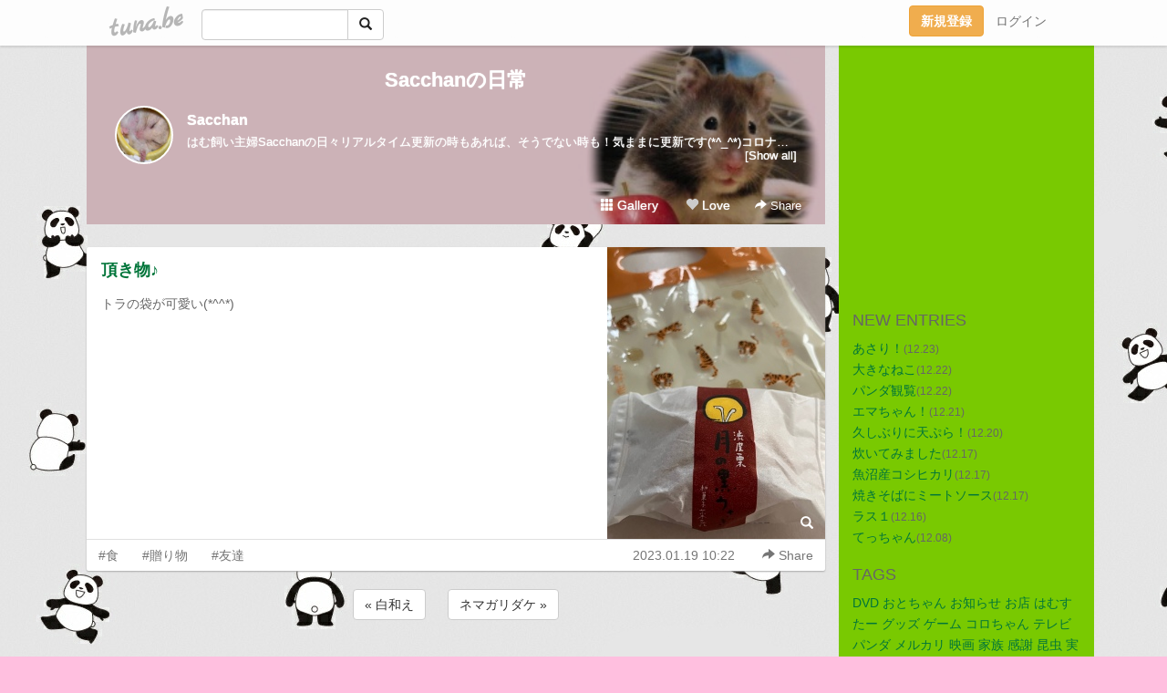

--- FILE ---
content_type: text/html;charset=Shift-JIS
request_url: https://purunichimob.tuna.be/22697394.html
body_size: 7181
content:
<!DOCTYPE html>
<html lang="ja">
<head>
<meta charset="Shift_JIS">
<meta http-equiv="Content-Type" content="text/html; charset=shift_jis">

<!-- #BeginLibraryItem "/Library/ga.lbi" -->
<!-- Google Tag Manager -->
<script>(function(w,d,s,l,i){w[l]=w[l]||[];w[l].push({'gtm.start':
new Date().getTime(),event:'gtm.js'});var f=d.getElementsByTagName(s)[0],
j=d.createElement(s),dl=l!='dataLayer'?'&l='+l:'';j.async=true;j.src=
'https://www.googletagmanager.com/gtm.js?id='+i+dl;f.parentNode.insertBefore(j,f);
})(window,document,'script','dataLayer','GTM-5QMBVM4');</script>
<!-- End Google Tag Manager -->
<!-- #EndLibraryItem -->

<title>頂き物♪ | Sacchanの日常</title>
<meta name="description" content="トラの袋が可愛い(*^^*)">
	<meta property="og:title" content="頂き物♪ | Sacchanの日常">
	<meta property="og:site_name" content="Sacchanの日常">
	
	<!-- TwitterCards -->
				<meta name="twitter:card" content="summary_large_image">
			<meta name="twitter:title" content="頂き物♪ | Sacchanの日常">
	<meta name="twitter:description" content="トラの袋が可愛い(*^^*)">
	<meta name="twitter:image" content="https://tuna.be/p/64/152864/22697394_org.jpg">
	<!-- /TwitterCards -->
<meta name="thumbnail" content="https://tuna.be/p/64/152864/22697394_org.jpg">
<meta property="og:image" content="https://tuna.be/p/64/152864/22697394_org.jpg">
<meta property="og:description" content="トラの袋が可愛い(*^^*)">
<meta property="fb:app_id" content="233212076792375">
<link rel="alternate" type="application/rss+xml" title="RSS" href="https://purunichimob.tuna.be/rss/purunichimob.xml">

<!-- vender -->
<script type="text/javascript" src="js/jquery/jquery.2.2.4.min.js"></script>
<link rel="stylesheet" href="css/bootstrap/css/bootstrap.min.css">
<!-- / vender -->

<style type="text/css">
body {
		background-color: #ffbfdf;
			background-image: url(/p/64/152864/tpl-bg-12642.jpg?252777);
			background-size: auto auto;
			background-repeat: repeat;
		}
body {
 color: #666666;
}
#profile {
		background-image:url(/p/64/152864/profile-bg.jpg?14630);
	}
#side {
 background-color: #79c901;
}
a, a:visited, a:active {
 color: #00753a;
}
a:hover {
 color: #00753a;
}
</style>

<!--<link href="//tuna.be/css/kickstart-icons.css" rel="stylesheet" type="text/css"> -->
<link href="tp/12.20160126.css?251104" rel="stylesheet" type="text/css">
<link href="css/icomoon/icomoon.css" rel="stylesheet" type="text/css">
<link href="css/tabShare.20150617.css" rel="stylesheet" type="text/css">
<style type="text/css">
#globalHeader2 {
	background-color: rgba(255, 255, 255, 0.9);
}
#globalHeader2 a.logo {
	color: #B6B6B6;
}
#globalHeader2 .btn-link {
	color: #727272;
}
</style>

<script src="//pagead2.googlesyndication.com/pagead/js/adsbygoogle.js"></script>
<script>
     (adsbygoogle = window.adsbygoogle || []).push({
          google_ad_client: "ca-pub-0815320066437312",
          enable_page_level_ads: true
     });
</script>

</head>
<body><!-- #BeginLibraryItem "/Library/globalHeader2.lbi" -->
<div id="globalHeader2">
	<div class="row">
		<div class="col-md-1"></div>
		<div class="col-md-10"> <a href="https://tuna.be/" class="logo mlr10 pull-left">tuna.be</a>
			<div id="appBadges" class="mlr10 pull-left hidden-xs" style="width:200px; margin-top:10px;">
							  <form action="/api/google_cse.php" method="get" id="cse-search-box" target="_blank">
				<div>
				  <div class="input-group">
					  <input type="text" name="q" class="form-control" placeholder="">
					  <span class="input-group-btn">
					  <button type="submit" name="sa" class="btn btn-default"><span class="glyphicon glyphicon-search"></span></button>
					  </span>
				  </div>
				</div>
			  </form>
			</div>
						<div class="pull-right loginBox hide"> <a href="javascript:void(0)" class="btn btn-pill photo small" data-login="1" data-me="myblogurl"><img data-me="profilePicture"></a><a href="javascript:void(0)" class="btn btn-link ellipsis" data-login="1" data-me="myblogurl"><span data-me="name"></span></a>
				<div class="mlr10" data-login="0"><a href="https://tuna.be/pc/reguser/" class="btn btn-warning"><strong class="tl">新規登録</strong></a><a href="https://tuna.be/pc/login.php" class="btn btn-link tl">ログイン</a></div>
				<div class="btn-group mlr10" data-login="1"> <a href="https://tuna.be/pc/admin.php?m=nd" class="btn btn-default btnFormPopup"><span class="glyphicon glyphicon-pencil"></span></a> <a href="https://tuna.be/loves/" class="btn btn-default"><span class="glyphicon glyphicon-heart btnLove"></span></a>
					<div class="btn-group"> <a href="javascript:;" class="btn btn-default dropdown-toggle" data-toggle="dropdown"><span class="glyphicon glyphicon-menu-hamburger"></span> <span class="caret"></span></a>
						<ul class="dropdown-menu pull-right">
							<li class="child"><a href="javascript:void(0)" data-me="myblogurl"><span class="glyphicon glyphicon-home"></span> <span class="tl">マイブログへ</span></a></li>
							<li class="child"><a href="https://tuna.be/pc/admin.php"><span class="glyphicon glyphicon-list"></span> <span class="tl">マイページ</span></a></li>
							<li class="child"><a href="https://tuna.be/pc/admin.php?m=md"><span class="glyphicon glyphicon-list-alt"></span> <span class="tl">記事の一覧</span></a></li>
							<li class="child"><a href="https://tuna.be/pc/admin.php?m=ee"><span class="glyphicon glyphicon-wrench"></span> <span class="tl">ブログ設定</span></a></li>
							<li class="child"><a href="https://tuna.be/pc/admin.php?m=account"><span class="glyphicon glyphicon-user"></span> <span class="tl">アカウント</span></a></li>
							<li><a href="https://tuna.be/pc/admin.php?m=logout" data-name="linkLogout"><span class="glyphicon glyphicon-off"></span> <span class="tl">ログアウト</span></a></li>
						</ul>
					</div>
				</div>
			</div>
		</div>
		<div class="col-md-1"></div>
	</div>
</div>
<!-- #EndLibraryItem --><div class="contentsWrapper">
	<div class="row">
		<div class="col-xs-9" id="contents">
			<header>
			<div id="profile">
				<div id="profileInner" class="break clearfix">
										<h1><a href="https://purunichimob.tuna.be/">Sacchanの日常</a></h1>
										<div class="mlr15">
												<div class="pull-left mr15">
							<a href="https://purunichimob.tuna.be/" class="btn btn-pill photo large" style="background-image: url(/p/64/152864/profile.jpg?9849);"></a>
						</div>
												<div class="userName"><a href="https://purunichimob.tuna.be/">Sacchan</a></div>
												<div class="comment" data-box="profileComment">
							<div class="ellipsis">はむ飼い主婦Sacchanの日々リアルタイム更新の時もあれば、そうでない時も！気ままに更新です(*^_^*)コロナ禍で苦手だった料理をするようになりました☆ぷるんの日常☆http://purunichi.blog42.fc2.com/☆続ぷるんの日常～番外編☆http://purunichibangai.blog.jp/☆ぷるんの日常～番外編☆http://purunichi.seesaa.net/</div>
							<div class="text-right"><a href="#" data-btn="viewProfile">[Show all]</a></div>
							<div style="display:none;">はむ飼い主婦Sacchanの日々<br />
リアルタイム更新の時もあれば、そうでない時も！<br />
気ままに更新です(*^_^*)<br />
コロナ禍で苦手だった料理をするようになりました<br />
<br />
☆ぷるんの日常☆<br />
<a href="http://purunichi.blog42.fc2.com/" rel="nofollow" target="_blank">http://purunichi.blog42.fc2.com/</a><br />
☆続ぷるんの日常～番外編☆<br />
<a href="http://purunichibangai.blog.jp/" rel="nofollow" target="_blank">http://purunichibangai.blog.jp/</a><br />
☆ぷるんの日常～番外編☆<br />
<a href="http://purunichi.seesaa.net/" rel="nofollow" target="_blank">http://purunichi.seesaa.net/</a></div>
						</div>
											</div>
					<div class="headerMenu clearfix">
						<a href="gallery/" class="btn btn-link"><span class="glyphicon glyphicon-th"></span> Gallery</a>
						<a href="javascript:void(0)" class="btn btn-link btnLove off"><span class="glyphicon glyphicon-heart off"></span> Love</a>
						<div class="btn-group dropdown mlr10">
							<a href="javascript:;" data-toggle="dropdown" style="color:#fff;"><span class="glyphicon glyphicon-share-alt"></span> Share</a>
							<ul class="dropdown-menu pull-right icomoon">
								<li><a href="javascript:void(0)" id="shareTwitter" target="_blank"><span class="icon icon-twitter" style="color:#1da1f2;"></span> share on Twitter</a></li>
								<li><a href="javascript:void(0)" id="shareFacebook" target="_blank"><span class="icon icon-facebook" style="color:#3a5a9a;"></span> share on Facebook</a></li>
								<li><a href="javascript:void(0)" id="shareMail"><span class="glyphicon glyphicon-envelope"></span> share by E-mail</a></li>
															</ul>
						</div>
					</div>
				</div>
			</div>
			</header>
            			<div id="contentsInner">
												<article class="blog">
					<div class="clearfix">
												<div class="photo">
																														<img src="/p/64/152864/22697394.jpg" alt="頂き物♪">
																																					<p class="btnLoupe"><a href="/p/64/152864/22697394_org.jpg" class="btn btn-link" data-fancybox><span class="glyphicon glyphicon-search"></span></a> </p>
													</div>
																		<h4 class="title"><a href="./22697394.html">頂き物♪</a></h4>
												<div class="blog-message">トラの袋が可愛い(*^^*)</div>
					</div>
					<div class="blog-footer clearfix">
						<span class="pull-left">
						<a href="./?tag=%90H" class="btn btn-link">#食</a><a href="./?tag=%91%A1%82%E8%95%A8" class="btn btn-link">#贈り物</a><a href="./?tag=%97F%92B" class="btn btn-link">#友達</a>						</span>
						<div class="pull-right">
							<a href="22697394.html" class="btn btn-link"><time datetime="2023-01-19T10:22:50+09:00">2023.01.19 10:22</time></a>
																					<div class="btn-group dropdown btn btn-link">
								<a href="javascript:;" data-toggle="dropdown"><span class="glyphicon glyphicon-share-alt"></span> Share</a>
								<ul class="dropdown-menu pull-right icomoon">
									<li><a href="javascript:void(0)" id="shareTwitter" target="_blank"><span class="icon icon-twitter" style="color:#1da1f2;"></span> share on Twitter</a></li>
									<li><a href="javascript:void(0)" id="shareFacebook" target="_blank"><span class="icon icon-facebook" style="color:#3a5a9a;"></span> share on Facebook</a></li>
									<li><a href="javascript:void(0)" id="shareMail"><span class="glyphicon glyphicon-envelope"></span> share by E-mail</a></li>
								</ul>
							</div>
													</div>
					</div>
				</article>
								<div style="display: none;" data-template="blogEntry">
					<article class="blog">
						<div class="clearfix">
							<div class="photo pull-right text-right" data-tpl-def="thumb">
								<a data-tpl-href="link" data-tpl-def="photo"><img data-tpl-src="photo" data-tpl-alt="title"></a>
								<p class="btnLoupe" data-tpl-def="photo_org"><a data-tpl-href="photo_org" data-fancybox class="btn btn-link"><span class="glyphicon glyphicon-search"></span></a></p>
								<video width="320" controls data-tpl-def="movie"><source data-tpl-src="movie"></video>
							</div>
							<h4 class="title" data-tpl-def="title"><a data-tpl-href="link" data-tpl="title"></a></h4>
							<div class="blog-message" data-tpl="message"></div>
						</div>
						<div class="blog-footer clearfix">
							<span class="pull-left" data-tpl="tagLinks"></span>
							<div class="pull-right">
								<a class="btn btn-link" data-tpl-href="link" data-tpl="created_en"></a>
								<span data-tpl-custom="is_comment">
									<a class="btn btn-link" data-tpl-href="link"><span class="icon icon-bubble"></span> <span data-tpl-int="comment_count"></span></a></span></div>
						</div>
					</article>
				</div>
				<div style="display: none;" data-template="pagenation">
					<div class="text-center mt20">
						<a data-tpl-def="prev_page_url" data-tpl-href="prev_page_url" class="btn btn-default mlr10">&laquo; 前のページ</a>
						<a data-tpl-def="next_page_url" data-tpl-href="next_page_url" class="btn btn-default mlr10">次のページ &raquo;</a>
					</div>
				</div>
												<div class="text-center mt20">
										<a href="./22697396.html" class="btn btn-default mlr10">&laquo; 白和え </a>
															<a href="./22697399.html" class="btn btn-default mlr10"> ネマガリダケ &raquo;</a>
									</div>
				<div class="ads landscape"><!-- tuna_blog_footer -->
<ins class="adsbygoogle"
     style="display:block"
     data-ad-client="ca-pub-0815320066437312"
     data-ad-slot="7716104040"
     data-ad-format="horizontal"></ins>
<script>
(adsbygoogle = window.adsbygoogle || []).push({});
</script></div>
																<section>
					<div id="relatedEntries" class="relatedEntries clearfix">
						<h2 class="page-header h4">Popular entries</h2>
						<div class="row row-narrow">
							<div class="col-xs-4" v-for="item in items">
								<div class="cardBox">
									<a href="{{ item.url }}">
										<div class="thumbBox" style="background-image:url({{ item.pictureUrl }});"></div>
										<div class="desc">
											<h5 class="title">{{ item.title }}</h5>
										</div>
									</a>
								</div>
							</div>
						</div>
					</div>
				</section>
								<div class="ads landscape"><!-- tuna_blog_footer -->
<ins class="adsbygoogle"
     style="display:block"
     data-ad-client="ca-pub-0815320066437312"
     data-ad-slot="7716104040"
     data-ad-format="horizontal"></ins>
<script>
(adsbygoogle = window.adsbygoogle || []).push({});
</script></div>
			</div>
		</div>
		<div class="col-xs-3" id="side">
			<div class="mt15"><!-- tuna02, side, 200x200 -->
<ins class="adsbygoogle"
     style="display:inline-block;width:250px;height:250px"
     data-ad-client="ca-pub-0815320066437312"
     data-ad-slot="4696170365"></ins>
<script>
(adsbygoogle = window.adsbygoogle || []).push({});
</script></div>
			<section class="mt20">
				<h2 class="h4">NEW ENTRIES</h2>
								<a href="https://purunichimob.tuna.be/22944836.html">あさり！</a><small>(12.23)</small><br>
								<a href="https://purunichimob.tuna.be/22944834.html">大きなねこ</a><small>(12.22)</small><br>
								<a href="https://purunichimob.tuna.be/22944835.html">パンダ観覧</a><small>(12.22)</small><br>
								<a href="https://purunichimob.tuna.be/22944830.html">エマちゃん！</a><small>(12.21)</small><br>
								<a href="https://purunichimob.tuna.be/22944831.html">久しぶりに天ぷら！</a><small>(12.20)</small><br>
								<a href="https://purunichimob.tuna.be/22944827.html">炊いてみました</a><small>(12.17)</small><br>
								<a href="https://purunichimob.tuna.be/22944829.html">魚沼産コシヒカリ</a><small>(12.17)</small><br>
								<a href="https://purunichimob.tuna.be/22944828.html">焼きそばにミートソース</a><small>(12.17)</small><br>
								<a href="https://purunichimob.tuna.be/22944837.html">ラス１</a><small>(12.16)</small><br>
								<a href="https://purunichimob.tuna.be/22943414.html">てっちゃん</a><small>(12.08)</small><br>
							</section>
									<section class="mt20">
				<h2 class="h4">TAGS</h2>
				<a href="./?tag=DVD" class="tag"><span class="">DVD</span></a> <a href="./?tag=%82%A8%82%C6%82%BF%82%E1%82%F1" class="tag"><span class="">おとちゃん</span></a> <a href="./?tag=%82%A8%92m%82%E7%82%B9" class="tag"><span class="">お知らせ</span></a> <a href="./?tag=%82%A8%93X" class="tag"><span class="">お店</span></a> <a href="./?tag=%82%CD%82%DE%82%B7%82%BD%81%5B" class="tag"><span class="">はむすたー</span></a> <a href="./?tag=%83O%83b%83Y" class="tag"><span class="">グッズ</span></a> <a href="./?tag=%83Q%81%5B%83%80" class="tag"><span class="">ゲーム</span></a> <a href="./?tag=%83R%83%8D%82%BF%82%E1%82%F1" class="tag"><span class="">コロちゃん</span></a> <a href="./?tag=%83e%83%8C%83r" class="tag"><span class="">テレビ</span></a> <a href="./?tag=%83p%83%93%83_" class="tag"><span class="">パンダ</span></a> <a href="./?tag=%83%81%83%8B%83J%83%8A" class="tag"><span class="">メルカリ</span></a> <a href="./?tag=%89f%89%E6" class="tag"><span class="">映画</span></a> <a href="./?tag=%89%C6%91%B0" class="tag"><span class="">家族</span></a> <a href="./?tag=%8A%B4%8E%D3" class="tag"><span class="">感謝</span></a> <a href="./?tag=%8D%A9%92%8E" class="tag"><span class="">昆虫</span></a> <a href="./?tag=%8E%C0%89%C6" class="tag"><span class="">実家</span></a> <a href="./?tag=%8F%91%90%D0" class="tag"><span class="">書籍</span></a> <a href="./?tag=%90A%95%A8" class="tag"><span class="">植物</span></a> <a href="./?tag=%90H" class="tag"><span class="">食</span></a> <a href="./?tag=%91%A1%82%E8%95%A8" class="tag"><span class="">贈り物</span></a> <a href="./?tag=%93V%91R" class="tag"><span class="">天然</span></a> <a href="./?tag=%93W%97%97%89%EF" class="tag"><span class="">展覧会</span></a> <a href="./?tag=%93%AE%89%E6" class="tag"><span class="">動画</span></a> <a href="./?tag=%93%AE%95%A8" class="tag"><span class="">動物</span></a> <a href="./?tag=%93%FA%8F%ED" class="tag"><span class="">日常</span></a> <a href="./?tag=%96%9F%89%E6" class="tag"><span class="">漫画</span></a> <a href="./?tag=%97F%92B" class="tag"><span class="">友達</span></a> <a href="./?tag=%97%B7" class="tag"><span class="">旅</span></a> 
			</section>
						<section class="mt20">
				<h2 class="h4">ARCHIVES</h2>
				<ul id="archives">
										<li><a href="javascript:void(0)" class="y">2025</a><small>(143)</small>
						<ul style="display:none;">
														<li><a href="/?mon=2025/12">12月</a><small>(12)</small></li>
														<li><a href="/?mon=2025/11">11月</a><small>(6)</small></li>
														<li><a href="/?mon=2025/10">10月</a><small>(21)</small></li>
														<li><a href="/?mon=2025/09">9月</a><small>(10)</small></li>
														<li><a href="/?mon=2025/08">8月</a><small>(16)</small></li>
														<li><a href="/?mon=2025/07">7月</a><small>(4)</small></li>
														<li><a href="/?mon=2025/06">6月</a><small>(21)</small></li>
														<li><a href="/?mon=2025/05">5月</a><small>(7)</small></li>
														<li><a href="/?mon=2025/04">4月</a><small>(6)</small></li>
														<li><a href="/?mon=2025/03">3月</a><small>(13)</small></li>
														<li><a href="/?mon=2025/02">2月</a><small>(7)</small></li>
														<li><a href="/?mon=2025/01">1月</a><small>(20)</small></li>
													</ul>
					</li>
										<li><a href="javascript:void(0)" class="y">2024</a><small>(244)</small>
						<ul style="display:none;">
														<li><a href="/?mon=2024/12">12月</a><small>(38)</small></li>
														<li><a href="/?mon=2024/11">11月</a><small>(17)</small></li>
														<li><a href="/?mon=2024/10">10月</a><small>(14)</small></li>
														<li><a href="/?mon=2024/09">9月</a><small>(14)</small></li>
														<li><a href="/?mon=2024/08">8月</a><small>(9)</small></li>
														<li><a href="/?mon=2024/07">7月</a><small>(20)</small></li>
														<li><a href="/?mon=2024/06">6月</a><small>(18)</small></li>
														<li><a href="/?mon=2024/05">5月</a><small>(18)</small></li>
														<li><a href="/?mon=2024/04">4月</a><small>(24)</small></li>
														<li><a href="/?mon=2024/03">3月</a><small>(22)</small></li>
														<li><a href="/?mon=2024/02">2月</a><small>(30)</small></li>
														<li><a href="/?mon=2024/01">1月</a><small>(20)</small></li>
													</ul>
					</li>
										<li><a href="javascript:void(0)" class="y">2023</a><small>(322)</small>
						<ul style="display:none;">
														<li><a href="/?mon=2023/12">12月</a><small>(33)</small></li>
														<li><a href="/?mon=2023/11">11月</a><small>(21)</small></li>
														<li><a href="/?mon=2023/10">10月</a><small>(17)</small></li>
														<li><a href="/?mon=2023/09">9月</a><small>(24)</small></li>
														<li><a href="/?mon=2023/08">8月</a><small>(13)</small></li>
														<li><a href="/?mon=2023/07">7月</a><small>(25)</small></li>
														<li><a href="/?mon=2023/06">6月</a><small>(22)</small></li>
														<li><a href="/?mon=2023/05">5月</a><small>(21)</small></li>
														<li><a href="/?mon=2023/04">4月</a><small>(21)</small></li>
														<li><a href="/?mon=2023/03">3月</a><small>(40)</small></li>
														<li><a href="/?mon=2023/02">2月</a><small>(36)</small></li>
														<li><a href="/?mon=2023/01">1月</a><small>(49)</small></li>
													</ul>
					</li>
										<li><a href="javascript:void(0)" class="y">2022</a><small>(419)</small>
						<ul style="display:none;">
														<li><a href="/?mon=2022/12">12月</a><small>(40)</small></li>
														<li><a href="/?mon=2022/11">11月</a><small>(34)</small></li>
														<li><a href="/?mon=2022/10">10月</a><small>(37)</small></li>
														<li><a href="/?mon=2022/09">9月</a><small>(36)</small></li>
														<li><a href="/?mon=2022/08">8月</a><small>(34)</small></li>
														<li><a href="/?mon=2022/07">7月</a><small>(32)</small></li>
														<li><a href="/?mon=2022/06">6月</a><small>(29)</small></li>
														<li><a href="/?mon=2022/05">5月</a><small>(33)</small></li>
														<li><a href="/?mon=2022/04">4月</a><small>(37)</small></li>
														<li><a href="/?mon=2022/03">3月</a><small>(42)</small></li>
														<li><a href="/?mon=2022/02">2月</a><small>(26)</small></li>
														<li><a href="/?mon=2022/01">1月</a><small>(39)</small></li>
													</ul>
					</li>
										<li><a href="javascript:void(0)" class="y">2021</a><small>(512)</small>
						<ul style="display:none;">
														<li><a href="/?mon=2021/12">12月</a><small>(49)</small></li>
														<li><a href="/?mon=2021/11">11月</a><small>(45)</small></li>
														<li><a href="/?mon=2021/10">10月</a><small>(36)</small></li>
														<li><a href="/?mon=2021/09">9月</a><small>(39)</small></li>
														<li><a href="/?mon=2021/08">8月</a><small>(44)</small></li>
														<li><a href="/?mon=2021/07">7月</a><small>(50)</small></li>
														<li><a href="/?mon=2021/06">6月</a><small>(35)</small></li>
														<li><a href="/?mon=2021/05">5月</a><small>(47)</small></li>
														<li><a href="/?mon=2021/04">4月</a><small>(32)</small></li>
														<li><a href="/?mon=2021/03">3月</a><small>(48)</small></li>
														<li><a href="/?mon=2021/02">2月</a><small>(45)</small></li>
														<li><a href="/?mon=2021/01">1月</a><small>(42)</small></li>
													</ul>
					</li>
										<li><a href="javascript:void(0)" class="y">2020</a><small>(313)</small>
						<ul style="display:none;">
														<li><a href="/?mon=2020/12">12月</a><small>(46)</small></li>
														<li><a href="/?mon=2020/11">11月</a><small>(36)</small></li>
														<li><a href="/?mon=2020/10">10月</a><small>(33)</small></li>
														<li><a href="/?mon=2020/09">9月</a><small>(21)</small></li>
														<li><a href="/?mon=2020/08">8月</a><small>(26)</small></li>
														<li><a href="/?mon=2020/07">7月</a><small>(32)</small></li>
														<li><a href="/?mon=2020/06">6月</a><small>(34)</small></li>
														<li><a href="/?mon=2020/05">5月</a><small>(46)</small></li>
														<li><a href="/?mon=2020/04">4月</a><small>(15)</small></li>
														<li><a href="/?mon=2020/03">3月</a><small>(11)</small></li>
														<li><a href="/?mon=2020/02">2月</a><small>(13)</small></li>
													</ul>
					</li>
										<li><a href="javascript:void(0)" class="y">2019</a><small>(189)</small>
						<ul style="display:none;">
														<li><a href="/?mon=2019/12">12月</a><small>(4)</small></li>
														<li><a href="/?mon=2019/11">11月</a><small>(10)</small></li>
														<li><a href="/?mon=2019/10">10月</a><small>(20)</small></li>
														<li><a href="/?mon=2019/09">9月</a><small>(11)</small></li>
														<li><a href="/?mon=2019/08">8月</a><small>(8)</small></li>
														<li><a href="/?mon=2019/07">7月</a><small>(13)</small></li>
														<li><a href="/?mon=2019/06">6月</a><small>(15)</small></li>
														<li><a href="/?mon=2019/05">5月</a><small>(22)</small></li>
														<li><a href="/?mon=2019/04">4月</a><small>(22)</small></li>
														<li><a href="/?mon=2019/03">3月</a><small>(27)</small></li>
														<li><a href="/?mon=2019/02">2月</a><small>(17)</small></li>
														<li><a href="/?mon=2019/01">1月</a><small>(20)</small></li>
													</ul>
					</li>
										<li><a href="javascript:void(0)" class="y">2018</a><small>(202)</small>
						<ul style="display:none;">
														<li><a href="/?mon=2018/12">12月</a><small>(19)</small></li>
														<li><a href="/?mon=2018/11">11月</a><small>(24)</small></li>
														<li><a href="/?mon=2018/10">10月</a><small>(17)</small></li>
														<li><a href="/?mon=2018/09">9月</a><small>(13)</small></li>
														<li><a href="/?mon=2018/08">8月</a><small>(18)</small></li>
														<li><a href="/?mon=2018/07">7月</a><small>(17)</small></li>
														<li><a href="/?mon=2018/06">6月</a><small>(12)</small></li>
														<li><a href="/?mon=2018/05">5月</a><small>(22)</small></li>
														<li><a href="/?mon=2018/04">4月</a><small>(16)</small></li>
														<li><a href="/?mon=2018/03">3月</a><small>(19)</small></li>
														<li><a href="/?mon=2018/02">2月</a><small>(15)</small></li>
														<li><a href="/?mon=2018/01">1月</a><small>(10)</small></li>
													</ul>
					</li>
										<li><a href="javascript:void(0)" class="y">2017</a><small>(205)</small>
						<ul style="display:none;">
														<li><a href="/?mon=2017/12">12月</a><small>(29)</small></li>
														<li><a href="/?mon=2017/11">11月</a><small>(19)</small></li>
														<li><a href="/?mon=2017/10">10月</a><small>(20)</small></li>
														<li><a href="/?mon=2017/09">9月</a><small>(17)</small></li>
														<li><a href="/?mon=2017/08">8月</a><small>(23)</small></li>
														<li><a href="/?mon=2017/07">7月</a><small>(7)</small></li>
														<li><a href="/?mon=2017/06">6月</a><small>(8)</small></li>
														<li><a href="/?mon=2017/05">5月</a><small>(22)</small></li>
														<li><a href="/?mon=2017/04">4月</a><small>(14)</small></li>
														<li><a href="/?mon=2017/03">3月</a><small>(17)</small></li>
														<li><a href="/?mon=2017/02">2月</a><small>(18)</small></li>
														<li><a href="/?mon=2017/01">1月</a><small>(11)</small></li>
													</ul>
					</li>
										<li><a href="javascript:void(0)" class="y">2016</a><small>(259)</small>
						<ul style="display:none;">
														<li><a href="/?mon=2016/12">12月</a><small>(15)</small></li>
														<li><a href="/?mon=2016/11">11月</a><small>(12)</small></li>
														<li><a href="/?mon=2016/10">10月</a><small>(11)</small></li>
														<li><a href="/?mon=2016/09">9月</a><small>(19)</small></li>
														<li><a href="/?mon=2016/08">8月</a><small>(25)</small></li>
														<li><a href="/?mon=2016/07">7月</a><small>(14)</small></li>
														<li><a href="/?mon=2016/06">6月</a><small>(16)</small></li>
														<li><a href="/?mon=2016/05">5月</a><small>(26)</small></li>
														<li><a href="/?mon=2016/04">4月</a><small>(34)</small></li>
														<li><a href="/?mon=2016/03">3月</a><small>(26)</small></li>
														<li><a href="/?mon=2016/02">2月</a><small>(35)</small></li>
														<li><a href="/?mon=2016/01">1月</a><small>(26)</small></li>
													</ul>
					</li>
										<li><a href="javascript:void(0)" class="y">2015</a><small>(405)</small>
						<ul style="display:none;">
														<li><a href="/?mon=2015/12">12月</a><small>(28)</small></li>
														<li><a href="/?mon=2015/11">11月</a><small>(21)</small></li>
														<li><a href="/?mon=2015/10">10月</a><small>(33)</small></li>
														<li><a href="/?mon=2015/09">9月</a><small>(35)</small></li>
														<li><a href="/?mon=2015/08">8月</a><small>(31)</small></li>
														<li><a href="/?mon=2015/07">7月</a><small>(27)</small></li>
														<li><a href="/?mon=2015/06">6月</a><small>(40)</small></li>
														<li><a href="/?mon=2015/05">5月</a><small>(53)</small></li>
														<li><a href="/?mon=2015/04">4月</a><small>(30)</small></li>
														<li><a href="/?mon=2015/03">3月</a><small>(24)</small></li>
														<li><a href="/?mon=2015/02">2月</a><small>(42)</small></li>
														<li><a href="/?mon=2015/01">1月</a><small>(41)</small></li>
													</ul>
					</li>
										<li><a href="javascript:void(0)" class="y">2014</a><small>(626)</small>
						<ul style="display:none;">
														<li><a href="/?mon=2014/12">12月</a><small>(48)</small></li>
														<li><a href="/?mon=2014/11">11月</a><small>(46)</small></li>
														<li><a href="/?mon=2014/10">10月</a><small>(66)</small></li>
														<li><a href="/?mon=2014/09">9月</a><small>(49)</small></li>
														<li><a href="/?mon=2014/08">8月</a><small>(31)</small></li>
														<li><a href="/?mon=2014/07">7月</a><small>(39)</small></li>
														<li><a href="/?mon=2014/06">6月</a><small>(45)</small></li>
														<li><a href="/?mon=2014/05">5月</a><small>(51)</small></li>
														<li><a href="/?mon=2014/04">4月</a><small>(49)</small></li>
														<li><a href="/?mon=2014/03">3月</a><small>(53)</small></li>
														<li><a href="/?mon=2014/02">2月</a><small>(70)</small></li>
														<li><a href="/?mon=2014/01">1月</a><small>(79)</small></li>
													</ul>
					</li>
										<li><a href="javascript:void(0)" class="y">2013</a><small>(957)</small>
						<ul style="display:none;">
														<li><a href="/?mon=2013/12">12月</a><small>(60)</small></li>
														<li><a href="/?mon=2013/11">11月</a><small>(52)</small></li>
														<li><a href="/?mon=2013/10">10月</a><small>(62)</small></li>
														<li><a href="/?mon=2013/09">9月</a><small>(104)</small></li>
														<li><a href="/?mon=2013/08">8月</a><small>(117)</small></li>
														<li><a href="/?mon=2013/07">7月</a><small>(85)</small></li>
														<li><a href="/?mon=2013/06">6月</a><small>(58)</small></li>
														<li><a href="/?mon=2013/05">5月</a><small>(81)</small></li>
														<li><a href="/?mon=2013/04">4月</a><small>(64)</small></li>
														<li><a href="/?mon=2013/03">3月</a><small>(93)</small></li>
														<li><a href="/?mon=2013/02">2月</a><small>(69)</small></li>
														<li><a href="/?mon=2013/01">1月</a><small>(112)</small></li>
													</ul>
					</li>
										<li><a href="javascript:void(0)" class="y">2012</a><small>(1256)</small>
						<ul style="display:none;">
														<li><a href="/?mon=2012/12">12月</a><small>(90)</small></li>
														<li><a href="/?mon=2012/11">11月</a><small>(82)</small></li>
														<li><a href="/?mon=2012/10">10月</a><small>(110)</small></li>
														<li><a href="/?mon=2012/09">9月</a><small>(79)</small></li>
														<li><a href="/?mon=2012/08">8月</a><small>(164)</small></li>
														<li><a href="/?mon=2012/07">7月</a><small>(100)</small></li>
														<li><a href="/?mon=2012/06">6月</a><small>(93)</small></li>
														<li><a href="/?mon=2012/05">5月</a><small>(132)</small></li>
														<li><a href="/?mon=2012/04">4月</a><small>(128)</small></li>
														<li><a href="/?mon=2012/03">3月</a><small>(116)</small></li>
														<li><a href="/?mon=2012/02">2月</a><small>(88)</small></li>
														<li><a href="/?mon=2012/01">1月</a><small>(74)</small></li>
													</ul>
					</li>
										<li><a href="javascript:void(0)" class="y">2011</a><small>(1163)</small>
						<ul style="display:none;">
														<li><a href="/?mon=2011/12">12月</a><small>(114)</small></li>
														<li><a href="/?mon=2011/11">11月</a><small>(95)</small></li>
														<li><a href="/?mon=2011/10">10月</a><small>(97)</small></li>
														<li><a href="/?mon=2011/09">9月</a><small>(95)</small></li>
														<li><a href="/?mon=2011/08">8月</a><small>(131)</small></li>
														<li><a href="/?mon=2011/07">7月</a><small>(108)</small></li>
														<li><a href="/?mon=2011/06">6月</a><small>(79)</small></li>
														<li><a href="/?mon=2011/05">5月</a><small>(131)</small></li>
														<li><a href="/?mon=2011/04">4月</a><small>(95)</small></li>
														<li><a href="/?mon=2011/03">3月</a><small>(56)</small></li>
														<li><a href="/?mon=2011/02">2月</a><small>(72)</small></li>
														<li><a href="/?mon=2011/01">1月</a><small>(90)</small></li>
													</ul>
					</li>
										<li><a href="javascript:void(0)" class="y">2010</a><small>(923)</small>
						<ul style="display:none;">
														<li><a href="/?mon=2010/12">12月</a><small>(92)</small></li>
														<li><a href="/?mon=2010/11">11月</a><small>(86)</small></li>
														<li><a href="/?mon=2010/10">10月</a><small>(64)</small></li>
														<li><a href="/?mon=2010/09">9月</a><small>(121)</small></li>
														<li><a href="/?mon=2010/08">8月</a><small>(89)</small></li>
														<li><a href="/?mon=2010/07">7月</a><small>(51)</small></li>
														<li><a href="/?mon=2010/06">6月</a><small>(108)</small></li>
														<li><a href="/?mon=2010/05">5月</a><small>(70)</small></li>
														<li><a href="/?mon=2010/04">4月</a><small>(50)</small></li>
														<li><a href="/?mon=2010/03">3月</a><small>(77)</small></li>
														<li><a href="/?mon=2010/02">2月</a><small>(38)</small></li>
														<li><a href="/?mon=2010/01">1月</a><small>(77)</small></li>
													</ul>
					</li>
										<li><a href="javascript:void(0)" class="y">2009</a><small>(759)</small>
						<ul style="display:none;">
														<li><a href="/?mon=2009/12">12月</a><small>(72)</small></li>
														<li><a href="/?mon=2009/11">11月</a><small>(68)</small></li>
														<li><a href="/?mon=2009/10">10月</a><small>(74)</small></li>
														<li><a href="/?mon=2009/09">9月</a><small>(51)</small></li>
														<li><a href="/?mon=2009/08">8月</a><small>(59)</small></li>
														<li><a href="/?mon=2009/07">7月</a><small>(57)</small></li>
														<li><a href="/?mon=2009/06">6月</a><small>(65)</small></li>
														<li><a href="/?mon=2009/05">5月</a><small>(45)</small></li>
														<li><a href="/?mon=2009/04">4月</a><small>(75)</small></li>
														<li><a href="/?mon=2009/03">3月</a><small>(75)</small></li>
														<li><a href="/?mon=2009/02">2月</a><small>(44)</small></li>
														<li><a href="/?mon=2009/01">1月</a><small>(74)</small></li>
													</ul>
					</li>
										<li><a href="javascript:void(0)" class="y">2008</a><small>(81)</small>
						<ul style="display:none;">
														<li><a href="/?mon=2008/12">12月</a><small>(78)</small></li>
														<li><a href="/?mon=2008/11">11月</a><small>(3)</small></li>
													</ul>
					</li>
									</ul>
			</section>
						<section>
				<h2 class="h4">RSS</h2>
				<a href="./rss/purunichimob.rdf"><span class="icon icon-rss"></span> RSS</a><br>
								&emsp;
			</section>
		</div>
	</div>
</div>

<!-- vender -->
<link rel="stylesheet" type="text/css" href="//fonts.googleapis.com/css?family=Marck+Script">
<script type="text/javascript" src="css/bootstrap/js/bootstrap.min.js"></script>
<link href="//tuna.be/js/fancybox2/jquery.fancybox.css" rel="stylesheet" type="text/css">
<script type="text/javascript" src="//tuna.be/js/fancybox2/jquery.fancybox.pack.js"></script>
<!-- / vender -->

<script type="text/javascript">
var id = "152864";
</script>
<script type="text/javascript" src="//cdnjs.cloudflare.com/ajax/libs/vue/1.0.15/vue.min.js"></script>
<script type="text/javascript" src="//tuna.be/js/blog_common.20181108.js?20251224"></script>
<!--<script type="text/javascript" src="//tuna.be/js/translate.js?20150202"></script>--><!-- #BeginLibraryItem "/Library/footer.lbi" -->
<footer>
<div id="footer">
	<div class="container">
		<div class="row">
			<div class="logoWrapper"><a href="https://tuna.be/" class="logo">tuna.be</a></div>
		</div>
		
		<div class="row text-left hidden-xs" style="margin-bottom:15px;">
			<div class="col-sm-3">
				<a href="https://tuna.be/">つなビィトップ</a>
			</div>
			<div class="col-sm-3">
				<a href="https://tuna.be/newentry/" class="tl">新着エントリ一覧</a>
			</div>
			<div class="col-sm-3">
				<a href="https://tuna.be/popular/" class="tl">人気のブログ</a>
			</div>
			<div class="col-sm-3">
				<a href="https://tuna.be/pc/admin.php" class="tl">マイページログイン</a>
			</div>
		</div>
		<div class="row text-left hidden-xs">
			<div class="col-sm-3">
				<a href="https://support.tuna.be/284432.html" target="_blank" class="tl">良くある質問と答え</a>
			</div>
			<div class="col-sm-3">
				<a href="https://i-section.net/privacy.html" target="_blank" class="tl">プライバシーポリシー</a> / <a href="https://tuna.be/pc/agreement.html" class="tl">利用規約</a>
			</div>
			<div class="col-sm-3">
				<a href="https://i-section.net/inquiry/?c=4" target="_blank" class="tl">お問い合わせ</a>
			</div>
			<div class="col-sm-3">
				<a href="https://i-section.net/" target="_blank" class="tl">開発・運営</a>
			</div>
		</div>
		
		<div class="list-group text-left visible-xs">
			<a href="https://tuna.be/" class="list-group-item">つなビィトップ</a>
			<a href="https://tuna.be/newentry/" class="list-group-item tl">新着エントリ一覧</a>
			<a href="https://tuna.be/popular/" class="list-group-item tl">人気のブログ</a>
			<a href="https://tuna.be/pc/admin.php" class="list-group-item tl">マイページログイン</a>
		</div>
		
		<div class="visible-xs">
			<form action="/api/google_cse.php" method="get" target="_blank">
				<div class="input-group">
					<input type="search" name="q" class="form-control" placeholder="つなビィ内検索">
					<span class="input-group-btn">
						<button class="btn btn-default" type="submit"><span class="glyphicon glyphicon-search"></span></button>
					</span>
				</div>
			</form>
		</div>
		
		<div class="visible-xs mt20">
			<a href="https://support.tuna.be/284432.html" target="_blank" class="tl">良くある質問と答え</a> /
			<a href="https://i-section.net/privacy.html" target="_blank" class="tl">プライバシーポリシー</a> /
			<a href="https://tuna.be/pc/agreement.html" class="tl">利用規約</a> /
			<a href="https://i-section.net/inquiry/?c=4" target="_blank" class="tl">お問い合わせ</a> /
			<a href="https://i-section.net/" target="_blank" class="tl">開発・運営</a>
		</div>
	</div>
	<div class="footer-global">
		<p class="hidden-xs"><a href="https://i-section.net/software/shukusen/" target="_blank">複数画像をまとめて縮小するなら「縮小専用。」</a></p>
		<div class="copyright text-center small">&copy;2004- <a href="https://tuna.be/">tuna.be</a> All rights reserved.</div>
	</div>
</div>
</footer><!-- #EndLibraryItem --></body>
</html>
<!-- st:0.69304895401001 -->

--- FILE ---
content_type: text/html; charset=utf-8
request_url: https://www.google.com/recaptcha/api2/aframe
body_size: 265
content:
<!DOCTYPE HTML><html><head><meta http-equiv="content-type" content="text/html; charset=UTF-8"></head><body><script nonce="2hrEYravgcC_c2IwA3yN5Q">/** Anti-fraud and anti-abuse applications only. See google.com/recaptcha */ try{var clients={'sodar':'https://pagead2.googlesyndication.com/pagead/sodar?'};window.addEventListener("message",function(a){try{if(a.source===window.parent){var b=JSON.parse(a.data);var c=clients[b['id']];if(c){var d=document.createElement('img');d.src=c+b['params']+'&rc='+(localStorage.getItem("rc::a")?sessionStorage.getItem("rc::b"):"");window.document.body.appendChild(d);sessionStorage.setItem("rc::e",parseInt(sessionStorage.getItem("rc::e")||0)+1);localStorage.setItem("rc::h",'1769820064619');}}}catch(b){}});window.parent.postMessage("_grecaptcha_ready", "*");}catch(b){}</script></body></html>